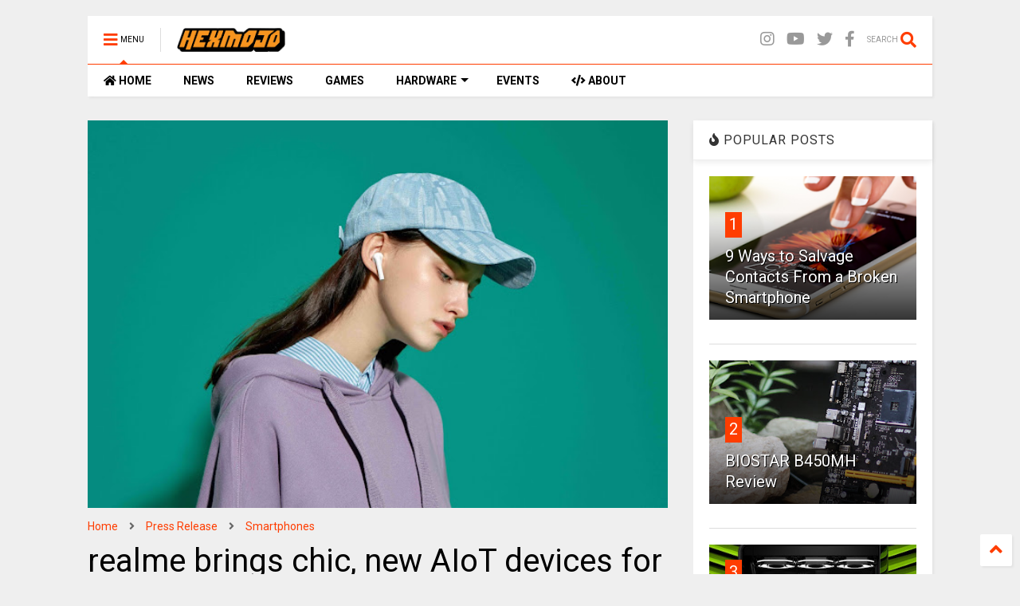

--- FILE ---
content_type: text/html; charset=utf-8
request_url: https://www.google.com/recaptcha/api2/aframe
body_size: 264
content:
<!DOCTYPE HTML><html><head><meta http-equiv="content-type" content="text/html; charset=UTF-8"></head><body><script nonce="EmOgAd_f7rv1Hfh-Xbe9fA">/** Anti-fraud and anti-abuse applications only. See google.com/recaptcha */ try{var clients={'sodar':'https://pagead2.googlesyndication.com/pagead/sodar?'};window.addEventListener("message",function(a){try{if(a.source===window.parent){var b=JSON.parse(a.data);var c=clients[b['id']];if(c){var d=document.createElement('img');d.src=c+b['params']+'&rc='+(localStorage.getItem("rc::a")?sessionStorage.getItem("rc::b"):"");window.document.body.appendChild(d);sessionStorage.setItem("rc::e",parseInt(sessionStorage.getItem("rc::e")||0)+1);localStorage.setItem("rc::h",'1769780167283');}}}catch(b){}});window.parent.postMessage("_grecaptcha_ready", "*");}catch(b){}</script></body></html>